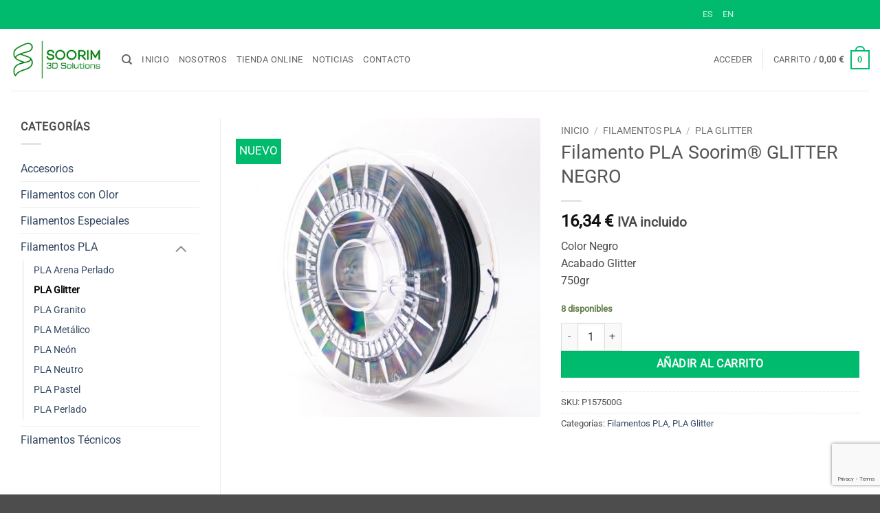

--- FILE ---
content_type: text/html; charset=utf-8
request_url: https://www.google.com/recaptcha/api2/anchor?ar=1&k=6Ldwv4gnAAAAAJaV0Xybz8XQDT3k9T2Lbl1mTuSs&co=aHR0cHM6Ly93d3cuc29vcmltLmVzOjQ0Mw..&hl=en&v=N67nZn4AqZkNcbeMu4prBgzg&size=invisible&anchor-ms=20000&execute-ms=30000&cb=auk9cl7u2z1s
body_size: 48698
content:
<!DOCTYPE HTML><html dir="ltr" lang="en"><head><meta http-equiv="Content-Type" content="text/html; charset=UTF-8">
<meta http-equiv="X-UA-Compatible" content="IE=edge">
<title>reCAPTCHA</title>
<style type="text/css">
/* cyrillic-ext */
@font-face {
  font-family: 'Roboto';
  font-style: normal;
  font-weight: 400;
  font-stretch: 100%;
  src: url(//fonts.gstatic.com/s/roboto/v48/KFO7CnqEu92Fr1ME7kSn66aGLdTylUAMa3GUBHMdazTgWw.woff2) format('woff2');
  unicode-range: U+0460-052F, U+1C80-1C8A, U+20B4, U+2DE0-2DFF, U+A640-A69F, U+FE2E-FE2F;
}
/* cyrillic */
@font-face {
  font-family: 'Roboto';
  font-style: normal;
  font-weight: 400;
  font-stretch: 100%;
  src: url(//fonts.gstatic.com/s/roboto/v48/KFO7CnqEu92Fr1ME7kSn66aGLdTylUAMa3iUBHMdazTgWw.woff2) format('woff2');
  unicode-range: U+0301, U+0400-045F, U+0490-0491, U+04B0-04B1, U+2116;
}
/* greek-ext */
@font-face {
  font-family: 'Roboto';
  font-style: normal;
  font-weight: 400;
  font-stretch: 100%;
  src: url(//fonts.gstatic.com/s/roboto/v48/KFO7CnqEu92Fr1ME7kSn66aGLdTylUAMa3CUBHMdazTgWw.woff2) format('woff2');
  unicode-range: U+1F00-1FFF;
}
/* greek */
@font-face {
  font-family: 'Roboto';
  font-style: normal;
  font-weight: 400;
  font-stretch: 100%;
  src: url(//fonts.gstatic.com/s/roboto/v48/KFO7CnqEu92Fr1ME7kSn66aGLdTylUAMa3-UBHMdazTgWw.woff2) format('woff2');
  unicode-range: U+0370-0377, U+037A-037F, U+0384-038A, U+038C, U+038E-03A1, U+03A3-03FF;
}
/* math */
@font-face {
  font-family: 'Roboto';
  font-style: normal;
  font-weight: 400;
  font-stretch: 100%;
  src: url(//fonts.gstatic.com/s/roboto/v48/KFO7CnqEu92Fr1ME7kSn66aGLdTylUAMawCUBHMdazTgWw.woff2) format('woff2');
  unicode-range: U+0302-0303, U+0305, U+0307-0308, U+0310, U+0312, U+0315, U+031A, U+0326-0327, U+032C, U+032F-0330, U+0332-0333, U+0338, U+033A, U+0346, U+034D, U+0391-03A1, U+03A3-03A9, U+03B1-03C9, U+03D1, U+03D5-03D6, U+03F0-03F1, U+03F4-03F5, U+2016-2017, U+2034-2038, U+203C, U+2040, U+2043, U+2047, U+2050, U+2057, U+205F, U+2070-2071, U+2074-208E, U+2090-209C, U+20D0-20DC, U+20E1, U+20E5-20EF, U+2100-2112, U+2114-2115, U+2117-2121, U+2123-214F, U+2190, U+2192, U+2194-21AE, U+21B0-21E5, U+21F1-21F2, U+21F4-2211, U+2213-2214, U+2216-22FF, U+2308-230B, U+2310, U+2319, U+231C-2321, U+2336-237A, U+237C, U+2395, U+239B-23B7, U+23D0, U+23DC-23E1, U+2474-2475, U+25AF, U+25B3, U+25B7, U+25BD, U+25C1, U+25CA, U+25CC, U+25FB, U+266D-266F, U+27C0-27FF, U+2900-2AFF, U+2B0E-2B11, U+2B30-2B4C, U+2BFE, U+3030, U+FF5B, U+FF5D, U+1D400-1D7FF, U+1EE00-1EEFF;
}
/* symbols */
@font-face {
  font-family: 'Roboto';
  font-style: normal;
  font-weight: 400;
  font-stretch: 100%;
  src: url(//fonts.gstatic.com/s/roboto/v48/KFO7CnqEu92Fr1ME7kSn66aGLdTylUAMaxKUBHMdazTgWw.woff2) format('woff2');
  unicode-range: U+0001-000C, U+000E-001F, U+007F-009F, U+20DD-20E0, U+20E2-20E4, U+2150-218F, U+2190, U+2192, U+2194-2199, U+21AF, U+21E6-21F0, U+21F3, U+2218-2219, U+2299, U+22C4-22C6, U+2300-243F, U+2440-244A, U+2460-24FF, U+25A0-27BF, U+2800-28FF, U+2921-2922, U+2981, U+29BF, U+29EB, U+2B00-2BFF, U+4DC0-4DFF, U+FFF9-FFFB, U+10140-1018E, U+10190-1019C, U+101A0, U+101D0-101FD, U+102E0-102FB, U+10E60-10E7E, U+1D2C0-1D2D3, U+1D2E0-1D37F, U+1F000-1F0FF, U+1F100-1F1AD, U+1F1E6-1F1FF, U+1F30D-1F30F, U+1F315, U+1F31C, U+1F31E, U+1F320-1F32C, U+1F336, U+1F378, U+1F37D, U+1F382, U+1F393-1F39F, U+1F3A7-1F3A8, U+1F3AC-1F3AF, U+1F3C2, U+1F3C4-1F3C6, U+1F3CA-1F3CE, U+1F3D4-1F3E0, U+1F3ED, U+1F3F1-1F3F3, U+1F3F5-1F3F7, U+1F408, U+1F415, U+1F41F, U+1F426, U+1F43F, U+1F441-1F442, U+1F444, U+1F446-1F449, U+1F44C-1F44E, U+1F453, U+1F46A, U+1F47D, U+1F4A3, U+1F4B0, U+1F4B3, U+1F4B9, U+1F4BB, U+1F4BF, U+1F4C8-1F4CB, U+1F4D6, U+1F4DA, U+1F4DF, U+1F4E3-1F4E6, U+1F4EA-1F4ED, U+1F4F7, U+1F4F9-1F4FB, U+1F4FD-1F4FE, U+1F503, U+1F507-1F50B, U+1F50D, U+1F512-1F513, U+1F53E-1F54A, U+1F54F-1F5FA, U+1F610, U+1F650-1F67F, U+1F687, U+1F68D, U+1F691, U+1F694, U+1F698, U+1F6AD, U+1F6B2, U+1F6B9-1F6BA, U+1F6BC, U+1F6C6-1F6CF, U+1F6D3-1F6D7, U+1F6E0-1F6EA, U+1F6F0-1F6F3, U+1F6F7-1F6FC, U+1F700-1F7FF, U+1F800-1F80B, U+1F810-1F847, U+1F850-1F859, U+1F860-1F887, U+1F890-1F8AD, U+1F8B0-1F8BB, U+1F8C0-1F8C1, U+1F900-1F90B, U+1F93B, U+1F946, U+1F984, U+1F996, U+1F9E9, U+1FA00-1FA6F, U+1FA70-1FA7C, U+1FA80-1FA89, U+1FA8F-1FAC6, U+1FACE-1FADC, U+1FADF-1FAE9, U+1FAF0-1FAF8, U+1FB00-1FBFF;
}
/* vietnamese */
@font-face {
  font-family: 'Roboto';
  font-style: normal;
  font-weight: 400;
  font-stretch: 100%;
  src: url(//fonts.gstatic.com/s/roboto/v48/KFO7CnqEu92Fr1ME7kSn66aGLdTylUAMa3OUBHMdazTgWw.woff2) format('woff2');
  unicode-range: U+0102-0103, U+0110-0111, U+0128-0129, U+0168-0169, U+01A0-01A1, U+01AF-01B0, U+0300-0301, U+0303-0304, U+0308-0309, U+0323, U+0329, U+1EA0-1EF9, U+20AB;
}
/* latin-ext */
@font-face {
  font-family: 'Roboto';
  font-style: normal;
  font-weight: 400;
  font-stretch: 100%;
  src: url(//fonts.gstatic.com/s/roboto/v48/KFO7CnqEu92Fr1ME7kSn66aGLdTylUAMa3KUBHMdazTgWw.woff2) format('woff2');
  unicode-range: U+0100-02BA, U+02BD-02C5, U+02C7-02CC, U+02CE-02D7, U+02DD-02FF, U+0304, U+0308, U+0329, U+1D00-1DBF, U+1E00-1E9F, U+1EF2-1EFF, U+2020, U+20A0-20AB, U+20AD-20C0, U+2113, U+2C60-2C7F, U+A720-A7FF;
}
/* latin */
@font-face {
  font-family: 'Roboto';
  font-style: normal;
  font-weight: 400;
  font-stretch: 100%;
  src: url(//fonts.gstatic.com/s/roboto/v48/KFO7CnqEu92Fr1ME7kSn66aGLdTylUAMa3yUBHMdazQ.woff2) format('woff2');
  unicode-range: U+0000-00FF, U+0131, U+0152-0153, U+02BB-02BC, U+02C6, U+02DA, U+02DC, U+0304, U+0308, U+0329, U+2000-206F, U+20AC, U+2122, U+2191, U+2193, U+2212, U+2215, U+FEFF, U+FFFD;
}
/* cyrillic-ext */
@font-face {
  font-family: 'Roboto';
  font-style: normal;
  font-weight: 500;
  font-stretch: 100%;
  src: url(//fonts.gstatic.com/s/roboto/v48/KFO7CnqEu92Fr1ME7kSn66aGLdTylUAMa3GUBHMdazTgWw.woff2) format('woff2');
  unicode-range: U+0460-052F, U+1C80-1C8A, U+20B4, U+2DE0-2DFF, U+A640-A69F, U+FE2E-FE2F;
}
/* cyrillic */
@font-face {
  font-family: 'Roboto';
  font-style: normal;
  font-weight: 500;
  font-stretch: 100%;
  src: url(//fonts.gstatic.com/s/roboto/v48/KFO7CnqEu92Fr1ME7kSn66aGLdTylUAMa3iUBHMdazTgWw.woff2) format('woff2');
  unicode-range: U+0301, U+0400-045F, U+0490-0491, U+04B0-04B1, U+2116;
}
/* greek-ext */
@font-face {
  font-family: 'Roboto';
  font-style: normal;
  font-weight: 500;
  font-stretch: 100%;
  src: url(//fonts.gstatic.com/s/roboto/v48/KFO7CnqEu92Fr1ME7kSn66aGLdTylUAMa3CUBHMdazTgWw.woff2) format('woff2');
  unicode-range: U+1F00-1FFF;
}
/* greek */
@font-face {
  font-family: 'Roboto';
  font-style: normal;
  font-weight: 500;
  font-stretch: 100%;
  src: url(//fonts.gstatic.com/s/roboto/v48/KFO7CnqEu92Fr1ME7kSn66aGLdTylUAMa3-UBHMdazTgWw.woff2) format('woff2');
  unicode-range: U+0370-0377, U+037A-037F, U+0384-038A, U+038C, U+038E-03A1, U+03A3-03FF;
}
/* math */
@font-face {
  font-family: 'Roboto';
  font-style: normal;
  font-weight: 500;
  font-stretch: 100%;
  src: url(//fonts.gstatic.com/s/roboto/v48/KFO7CnqEu92Fr1ME7kSn66aGLdTylUAMawCUBHMdazTgWw.woff2) format('woff2');
  unicode-range: U+0302-0303, U+0305, U+0307-0308, U+0310, U+0312, U+0315, U+031A, U+0326-0327, U+032C, U+032F-0330, U+0332-0333, U+0338, U+033A, U+0346, U+034D, U+0391-03A1, U+03A3-03A9, U+03B1-03C9, U+03D1, U+03D5-03D6, U+03F0-03F1, U+03F4-03F5, U+2016-2017, U+2034-2038, U+203C, U+2040, U+2043, U+2047, U+2050, U+2057, U+205F, U+2070-2071, U+2074-208E, U+2090-209C, U+20D0-20DC, U+20E1, U+20E5-20EF, U+2100-2112, U+2114-2115, U+2117-2121, U+2123-214F, U+2190, U+2192, U+2194-21AE, U+21B0-21E5, U+21F1-21F2, U+21F4-2211, U+2213-2214, U+2216-22FF, U+2308-230B, U+2310, U+2319, U+231C-2321, U+2336-237A, U+237C, U+2395, U+239B-23B7, U+23D0, U+23DC-23E1, U+2474-2475, U+25AF, U+25B3, U+25B7, U+25BD, U+25C1, U+25CA, U+25CC, U+25FB, U+266D-266F, U+27C0-27FF, U+2900-2AFF, U+2B0E-2B11, U+2B30-2B4C, U+2BFE, U+3030, U+FF5B, U+FF5D, U+1D400-1D7FF, U+1EE00-1EEFF;
}
/* symbols */
@font-face {
  font-family: 'Roboto';
  font-style: normal;
  font-weight: 500;
  font-stretch: 100%;
  src: url(//fonts.gstatic.com/s/roboto/v48/KFO7CnqEu92Fr1ME7kSn66aGLdTylUAMaxKUBHMdazTgWw.woff2) format('woff2');
  unicode-range: U+0001-000C, U+000E-001F, U+007F-009F, U+20DD-20E0, U+20E2-20E4, U+2150-218F, U+2190, U+2192, U+2194-2199, U+21AF, U+21E6-21F0, U+21F3, U+2218-2219, U+2299, U+22C4-22C6, U+2300-243F, U+2440-244A, U+2460-24FF, U+25A0-27BF, U+2800-28FF, U+2921-2922, U+2981, U+29BF, U+29EB, U+2B00-2BFF, U+4DC0-4DFF, U+FFF9-FFFB, U+10140-1018E, U+10190-1019C, U+101A0, U+101D0-101FD, U+102E0-102FB, U+10E60-10E7E, U+1D2C0-1D2D3, U+1D2E0-1D37F, U+1F000-1F0FF, U+1F100-1F1AD, U+1F1E6-1F1FF, U+1F30D-1F30F, U+1F315, U+1F31C, U+1F31E, U+1F320-1F32C, U+1F336, U+1F378, U+1F37D, U+1F382, U+1F393-1F39F, U+1F3A7-1F3A8, U+1F3AC-1F3AF, U+1F3C2, U+1F3C4-1F3C6, U+1F3CA-1F3CE, U+1F3D4-1F3E0, U+1F3ED, U+1F3F1-1F3F3, U+1F3F5-1F3F7, U+1F408, U+1F415, U+1F41F, U+1F426, U+1F43F, U+1F441-1F442, U+1F444, U+1F446-1F449, U+1F44C-1F44E, U+1F453, U+1F46A, U+1F47D, U+1F4A3, U+1F4B0, U+1F4B3, U+1F4B9, U+1F4BB, U+1F4BF, U+1F4C8-1F4CB, U+1F4D6, U+1F4DA, U+1F4DF, U+1F4E3-1F4E6, U+1F4EA-1F4ED, U+1F4F7, U+1F4F9-1F4FB, U+1F4FD-1F4FE, U+1F503, U+1F507-1F50B, U+1F50D, U+1F512-1F513, U+1F53E-1F54A, U+1F54F-1F5FA, U+1F610, U+1F650-1F67F, U+1F687, U+1F68D, U+1F691, U+1F694, U+1F698, U+1F6AD, U+1F6B2, U+1F6B9-1F6BA, U+1F6BC, U+1F6C6-1F6CF, U+1F6D3-1F6D7, U+1F6E0-1F6EA, U+1F6F0-1F6F3, U+1F6F7-1F6FC, U+1F700-1F7FF, U+1F800-1F80B, U+1F810-1F847, U+1F850-1F859, U+1F860-1F887, U+1F890-1F8AD, U+1F8B0-1F8BB, U+1F8C0-1F8C1, U+1F900-1F90B, U+1F93B, U+1F946, U+1F984, U+1F996, U+1F9E9, U+1FA00-1FA6F, U+1FA70-1FA7C, U+1FA80-1FA89, U+1FA8F-1FAC6, U+1FACE-1FADC, U+1FADF-1FAE9, U+1FAF0-1FAF8, U+1FB00-1FBFF;
}
/* vietnamese */
@font-face {
  font-family: 'Roboto';
  font-style: normal;
  font-weight: 500;
  font-stretch: 100%;
  src: url(//fonts.gstatic.com/s/roboto/v48/KFO7CnqEu92Fr1ME7kSn66aGLdTylUAMa3OUBHMdazTgWw.woff2) format('woff2');
  unicode-range: U+0102-0103, U+0110-0111, U+0128-0129, U+0168-0169, U+01A0-01A1, U+01AF-01B0, U+0300-0301, U+0303-0304, U+0308-0309, U+0323, U+0329, U+1EA0-1EF9, U+20AB;
}
/* latin-ext */
@font-face {
  font-family: 'Roboto';
  font-style: normal;
  font-weight: 500;
  font-stretch: 100%;
  src: url(//fonts.gstatic.com/s/roboto/v48/KFO7CnqEu92Fr1ME7kSn66aGLdTylUAMa3KUBHMdazTgWw.woff2) format('woff2');
  unicode-range: U+0100-02BA, U+02BD-02C5, U+02C7-02CC, U+02CE-02D7, U+02DD-02FF, U+0304, U+0308, U+0329, U+1D00-1DBF, U+1E00-1E9F, U+1EF2-1EFF, U+2020, U+20A0-20AB, U+20AD-20C0, U+2113, U+2C60-2C7F, U+A720-A7FF;
}
/* latin */
@font-face {
  font-family: 'Roboto';
  font-style: normal;
  font-weight: 500;
  font-stretch: 100%;
  src: url(//fonts.gstatic.com/s/roboto/v48/KFO7CnqEu92Fr1ME7kSn66aGLdTylUAMa3yUBHMdazQ.woff2) format('woff2');
  unicode-range: U+0000-00FF, U+0131, U+0152-0153, U+02BB-02BC, U+02C6, U+02DA, U+02DC, U+0304, U+0308, U+0329, U+2000-206F, U+20AC, U+2122, U+2191, U+2193, U+2212, U+2215, U+FEFF, U+FFFD;
}
/* cyrillic-ext */
@font-face {
  font-family: 'Roboto';
  font-style: normal;
  font-weight: 900;
  font-stretch: 100%;
  src: url(//fonts.gstatic.com/s/roboto/v48/KFO7CnqEu92Fr1ME7kSn66aGLdTylUAMa3GUBHMdazTgWw.woff2) format('woff2');
  unicode-range: U+0460-052F, U+1C80-1C8A, U+20B4, U+2DE0-2DFF, U+A640-A69F, U+FE2E-FE2F;
}
/* cyrillic */
@font-face {
  font-family: 'Roboto';
  font-style: normal;
  font-weight: 900;
  font-stretch: 100%;
  src: url(//fonts.gstatic.com/s/roboto/v48/KFO7CnqEu92Fr1ME7kSn66aGLdTylUAMa3iUBHMdazTgWw.woff2) format('woff2');
  unicode-range: U+0301, U+0400-045F, U+0490-0491, U+04B0-04B1, U+2116;
}
/* greek-ext */
@font-face {
  font-family: 'Roboto';
  font-style: normal;
  font-weight: 900;
  font-stretch: 100%;
  src: url(//fonts.gstatic.com/s/roboto/v48/KFO7CnqEu92Fr1ME7kSn66aGLdTylUAMa3CUBHMdazTgWw.woff2) format('woff2');
  unicode-range: U+1F00-1FFF;
}
/* greek */
@font-face {
  font-family: 'Roboto';
  font-style: normal;
  font-weight: 900;
  font-stretch: 100%;
  src: url(//fonts.gstatic.com/s/roboto/v48/KFO7CnqEu92Fr1ME7kSn66aGLdTylUAMa3-UBHMdazTgWw.woff2) format('woff2');
  unicode-range: U+0370-0377, U+037A-037F, U+0384-038A, U+038C, U+038E-03A1, U+03A3-03FF;
}
/* math */
@font-face {
  font-family: 'Roboto';
  font-style: normal;
  font-weight: 900;
  font-stretch: 100%;
  src: url(//fonts.gstatic.com/s/roboto/v48/KFO7CnqEu92Fr1ME7kSn66aGLdTylUAMawCUBHMdazTgWw.woff2) format('woff2');
  unicode-range: U+0302-0303, U+0305, U+0307-0308, U+0310, U+0312, U+0315, U+031A, U+0326-0327, U+032C, U+032F-0330, U+0332-0333, U+0338, U+033A, U+0346, U+034D, U+0391-03A1, U+03A3-03A9, U+03B1-03C9, U+03D1, U+03D5-03D6, U+03F0-03F1, U+03F4-03F5, U+2016-2017, U+2034-2038, U+203C, U+2040, U+2043, U+2047, U+2050, U+2057, U+205F, U+2070-2071, U+2074-208E, U+2090-209C, U+20D0-20DC, U+20E1, U+20E5-20EF, U+2100-2112, U+2114-2115, U+2117-2121, U+2123-214F, U+2190, U+2192, U+2194-21AE, U+21B0-21E5, U+21F1-21F2, U+21F4-2211, U+2213-2214, U+2216-22FF, U+2308-230B, U+2310, U+2319, U+231C-2321, U+2336-237A, U+237C, U+2395, U+239B-23B7, U+23D0, U+23DC-23E1, U+2474-2475, U+25AF, U+25B3, U+25B7, U+25BD, U+25C1, U+25CA, U+25CC, U+25FB, U+266D-266F, U+27C0-27FF, U+2900-2AFF, U+2B0E-2B11, U+2B30-2B4C, U+2BFE, U+3030, U+FF5B, U+FF5D, U+1D400-1D7FF, U+1EE00-1EEFF;
}
/* symbols */
@font-face {
  font-family: 'Roboto';
  font-style: normal;
  font-weight: 900;
  font-stretch: 100%;
  src: url(//fonts.gstatic.com/s/roboto/v48/KFO7CnqEu92Fr1ME7kSn66aGLdTylUAMaxKUBHMdazTgWw.woff2) format('woff2');
  unicode-range: U+0001-000C, U+000E-001F, U+007F-009F, U+20DD-20E0, U+20E2-20E4, U+2150-218F, U+2190, U+2192, U+2194-2199, U+21AF, U+21E6-21F0, U+21F3, U+2218-2219, U+2299, U+22C4-22C6, U+2300-243F, U+2440-244A, U+2460-24FF, U+25A0-27BF, U+2800-28FF, U+2921-2922, U+2981, U+29BF, U+29EB, U+2B00-2BFF, U+4DC0-4DFF, U+FFF9-FFFB, U+10140-1018E, U+10190-1019C, U+101A0, U+101D0-101FD, U+102E0-102FB, U+10E60-10E7E, U+1D2C0-1D2D3, U+1D2E0-1D37F, U+1F000-1F0FF, U+1F100-1F1AD, U+1F1E6-1F1FF, U+1F30D-1F30F, U+1F315, U+1F31C, U+1F31E, U+1F320-1F32C, U+1F336, U+1F378, U+1F37D, U+1F382, U+1F393-1F39F, U+1F3A7-1F3A8, U+1F3AC-1F3AF, U+1F3C2, U+1F3C4-1F3C6, U+1F3CA-1F3CE, U+1F3D4-1F3E0, U+1F3ED, U+1F3F1-1F3F3, U+1F3F5-1F3F7, U+1F408, U+1F415, U+1F41F, U+1F426, U+1F43F, U+1F441-1F442, U+1F444, U+1F446-1F449, U+1F44C-1F44E, U+1F453, U+1F46A, U+1F47D, U+1F4A3, U+1F4B0, U+1F4B3, U+1F4B9, U+1F4BB, U+1F4BF, U+1F4C8-1F4CB, U+1F4D6, U+1F4DA, U+1F4DF, U+1F4E3-1F4E6, U+1F4EA-1F4ED, U+1F4F7, U+1F4F9-1F4FB, U+1F4FD-1F4FE, U+1F503, U+1F507-1F50B, U+1F50D, U+1F512-1F513, U+1F53E-1F54A, U+1F54F-1F5FA, U+1F610, U+1F650-1F67F, U+1F687, U+1F68D, U+1F691, U+1F694, U+1F698, U+1F6AD, U+1F6B2, U+1F6B9-1F6BA, U+1F6BC, U+1F6C6-1F6CF, U+1F6D3-1F6D7, U+1F6E0-1F6EA, U+1F6F0-1F6F3, U+1F6F7-1F6FC, U+1F700-1F7FF, U+1F800-1F80B, U+1F810-1F847, U+1F850-1F859, U+1F860-1F887, U+1F890-1F8AD, U+1F8B0-1F8BB, U+1F8C0-1F8C1, U+1F900-1F90B, U+1F93B, U+1F946, U+1F984, U+1F996, U+1F9E9, U+1FA00-1FA6F, U+1FA70-1FA7C, U+1FA80-1FA89, U+1FA8F-1FAC6, U+1FACE-1FADC, U+1FADF-1FAE9, U+1FAF0-1FAF8, U+1FB00-1FBFF;
}
/* vietnamese */
@font-face {
  font-family: 'Roboto';
  font-style: normal;
  font-weight: 900;
  font-stretch: 100%;
  src: url(//fonts.gstatic.com/s/roboto/v48/KFO7CnqEu92Fr1ME7kSn66aGLdTylUAMa3OUBHMdazTgWw.woff2) format('woff2');
  unicode-range: U+0102-0103, U+0110-0111, U+0128-0129, U+0168-0169, U+01A0-01A1, U+01AF-01B0, U+0300-0301, U+0303-0304, U+0308-0309, U+0323, U+0329, U+1EA0-1EF9, U+20AB;
}
/* latin-ext */
@font-face {
  font-family: 'Roboto';
  font-style: normal;
  font-weight: 900;
  font-stretch: 100%;
  src: url(//fonts.gstatic.com/s/roboto/v48/KFO7CnqEu92Fr1ME7kSn66aGLdTylUAMa3KUBHMdazTgWw.woff2) format('woff2');
  unicode-range: U+0100-02BA, U+02BD-02C5, U+02C7-02CC, U+02CE-02D7, U+02DD-02FF, U+0304, U+0308, U+0329, U+1D00-1DBF, U+1E00-1E9F, U+1EF2-1EFF, U+2020, U+20A0-20AB, U+20AD-20C0, U+2113, U+2C60-2C7F, U+A720-A7FF;
}
/* latin */
@font-face {
  font-family: 'Roboto';
  font-style: normal;
  font-weight: 900;
  font-stretch: 100%;
  src: url(//fonts.gstatic.com/s/roboto/v48/KFO7CnqEu92Fr1ME7kSn66aGLdTylUAMa3yUBHMdazQ.woff2) format('woff2');
  unicode-range: U+0000-00FF, U+0131, U+0152-0153, U+02BB-02BC, U+02C6, U+02DA, U+02DC, U+0304, U+0308, U+0329, U+2000-206F, U+20AC, U+2122, U+2191, U+2193, U+2212, U+2215, U+FEFF, U+FFFD;
}

</style>
<link rel="stylesheet" type="text/css" href="https://www.gstatic.com/recaptcha/releases/N67nZn4AqZkNcbeMu4prBgzg/styles__ltr.css">
<script nonce="kwpvPxXvHmVoR7JLnHpd_Q" type="text/javascript">window['__recaptcha_api'] = 'https://www.google.com/recaptcha/api2/';</script>
<script type="text/javascript" src="https://www.gstatic.com/recaptcha/releases/N67nZn4AqZkNcbeMu4prBgzg/recaptcha__en.js" nonce="kwpvPxXvHmVoR7JLnHpd_Q">
      
    </script></head>
<body><div id="rc-anchor-alert" class="rc-anchor-alert"></div>
<input type="hidden" id="recaptcha-token" value="[base64]">
<script type="text/javascript" nonce="kwpvPxXvHmVoR7JLnHpd_Q">
      recaptcha.anchor.Main.init("[\x22ainput\x22,[\x22bgdata\x22,\x22\x22,\[base64]/[base64]/[base64]/ZyhXLGgpOnEoW04sMjEsbF0sVywwKSxoKSxmYWxzZSxmYWxzZSl9Y2F0Y2goayl7RygzNTgsVyk/[base64]/[base64]/[base64]/[base64]/[base64]/[base64]/[base64]/bmV3IEJbT10oRFswXSk6dz09Mj9uZXcgQltPXShEWzBdLERbMV0pOnc9PTM/bmV3IEJbT10oRFswXSxEWzFdLERbMl0pOnc9PTQ/[base64]/[base64]/[base64]/[base64]/[base64]\\u003d\x22,\[base64]\x22,\x22w7fDumlrCTxKB8Onw4t8MMOTWwMpE047XMKLVcOjwqEsw4c4woNqU8OiOMKrKcOyW2TCnDNJw4Jsw4vCvMKocwpHecKbwrA4GFvDtn7CrAzDqzBmPDDCvAcLS8KyEMKHXVvCpsKpwpHCkk/[base64]/w6Afw4DDmcOvw57CtVDCg8ODw7Q0OA7DlMOYdxh4AcKhw4Ulw7cjBxROwrUtwqJGbjDDmwMgBsKNG8OIQ8KZwo8kw74SwpvDuGZoQE7Dm0cfw4pjEyhbIMKfw6bDigMJanTCp1/CsMO6B8O2w7DDocOqUjAhFz9aUQXDlGXCgnHDmwklw4FEw4Z5wrFDXgwZP8K/WDBkw6RzAjDChcKjG3bCosOoYsKrZMOowqjCp8Kyw6sQw5dDwrwka8OiUsKrw73DoMOpwrwnCcKsw7JQwrXCvMOUIcOmwp52wqseQWNyCh8zwp3CpcKSU8K5w5YGw5TDnMKOKcONw4rCnRvCszfDtx8QwpEmGMOpwrPDs8K+w7/DqBLDijY/E8KTVwVKw7XDrcKvbMOnw5Zpw7JTwrXDiXbDr8OPH8Ocb3JQwqZ9w4UXR0gmwqxxw5rCnAc6w5tIYsOCwr/Dt8Okwp5mXcO+QTFfwp8lUcOqw5PDhyfDnH0tCAdZwrQowqXDucKrw6jDk8KNw7TDrcKnZMOlwpnDlEIQAsK4UcKxwppiw5bDrMOqbFjDpcOKNhXCusOqfMOwBRh1w73Cgj3DqknDk8KZw5/[base64]/DtsORTMO0BlLDmxPDv8KqeMKePsO0w5zDjGsqwp3DisOpOicWw7XDkCnCoUh/[base64]/EcOaw5LCuHLCsS/[base64]/CihnCoWt8wot8wrvDkHx9woXCpSjCvFHCj8KgbiDDk37DpTMGbETCpMKGF24Ow6/CoVLDojvCpktpw7XCi8O/[base64]/CgsO0wpkEw73DksOLAcKBw6PCpMOCWRY4w6bCi2zChBfColTDvzHCn3LCpVAnWjMWwrIawofDo0k5wq/[base64]/[base64]/DnBsddcKfw5PDhcKSMEfDu0LDgsK6M8ObXmbDuMOAbMKaw4PDhUd4wp7Cv8KZOMKkS8KUwpDCojEMTT/[base64]/DhUbDmcKVMmvDqG/CiA/CqEBRwr9rw5JxwpzDpWApwpzCp2tXw7rDuw7CvmTCmxvDscOGw4IuwrnDlcKJCwrCun/[base64]/[base64]/[base64]/[base64]/[base64]/wqdHw6Z4aHvCkMORw4ccGgrCpgZnwoDDj8KkDsOWwqh6C8KQw4vDiMOTw7nDkxDClsKcw6BxcBLChsKzTsKfCcKAaQ5FFBBNDjDCp8OCwrfCiBbDu8OxwrJLQ8OvwrdgE8KTesObMMOhAlTDuCnDtMKTSWbDiMKcQ1FmacO/LihVFsOTEy/CvcKsw40sworCk8KvwqdvwoIAwqfDtSXDgmXCqsKnLcKiFhrDlsKTB3XCucKwLsOIw5k+w6B/fG4Bw7whNxvCicKjw5XDoQNmwqxdMcKRPcOJBMKZwp8MKmNzw6HCkcK6A8K7w5/[base64]/Du8OZw5x6CMOiw6hoak8FWsO4NRrCo8K3wqNDw6J2w6TCu8OnDsKIREvDh8OAw6sRNMOCBHkEMsOOZlYAFHFtTsOBdlzClj/[base64]/CrnYVdcKuw6XDrcKSPRDDpEhdw5/DmcO6wrUGMnPDvsKTRMKAOsOzwqN4QC3CucKwXj/DjsKwI38FVsO5w7nCt0jCk8Kjw4nDhyHCjgtdw5/DhMKlXcKSw6PCpMKnwqnCgkTDiC86YcKBJFnCoz3DtTIHFcOGCz8awqpVFSoJIsOYworCiMK5f8KpwovDrlsDwqwPwp3CiwvDncKZwp4owqfCvBbDgznDmF4tZcOjI0LCqT/Dn3XCm8Kww7wjw4DCscONKAnCtjoGw55pScKHMW7DoXcEbmjDs8KEUk9Swolww5E5wotUwosuZsKSEsOew64xwoooKcKsbcOjwps+w5PDnlJ7wqxSwrfDmcKWw7LCsklmw6jCjcOwO8OYw4/CvcOWw7QUGzcUHsO0EcK8BhUlwrI0NcObwpTDtyAUBjLCl8K9wqVGNcK6WWvDqsKXMGt1wq5tw7/Dj03CqHpOExLCv8KgKcKcw4otQjFVGy4jXcKqw4MFNMOGbsKcfxcZw7vDs8Kgw7UeGl7DrSLCpcOwa2JBesOtNTHDnCbCtW8pEgwRw7HCucO6wpDCnWLDocOSwo8mfsKew6PCi3bCmcKpa8KLw68/H8KBwpPDrkzCvD7DjsKtw7TCr0XDrcKub8ONw4XCr1cWNsK1w4phTcOOdGxkB8Kcw6UxwqBqw7PDkF0qwqXDgFBvdn05DsKBB2wwN1TCrQNuDBdCN3QITiHDswrDnTfDnhjCqsK2FCLDqCjCsHhNw77CggEIwrhsw4rDjFrCsHNbDBDChFQvw5fDgj/DosKFfmDDlTcbwqZ3ak/CvMK0w5hrw7fCmlQWPA06wocTdcKOGVPCisK1w6U7XMOGEcKBw55dw6lOwqtow5DCqsK7YyjCozHCncOuScKdw74XwrnCucOzw47DsQ/CtnfDggQQOcOmwpc7w5BOwokBXMO9fcK7wonDscOeAUzCm2fDvcOfw4zCkHDClMK8wqd7wqVYwqE7w5hFc8OdbXLCiMO3fBJ8AsKAw4VBSnY4w54OwqzCtVxBecO9wrM/wp1QJMOTH8Krwr7DgcKwYkzDpH/DhEPChsO9dsK7w4IWDAXDtEXCn8OUwpvCo8K2w6jCr1XCpcONwoDDhcOowqnCtsOVQcKHY34EOCLCssOOw4XDvS9+cTpnNcOZCTE9wpfDuTLDicOcwpzDmsOKw73Doy7ClwEOwqTCthnDil4fw4HCusK/UsKJw7LDlsOyw4E+wodYw5PCj2EOw4lFw5Vzf8KUwqDDgcOlKsK9wrrCvkrCpsKFw47Dm8KBSiTDsMObw70ywoNjw68Mw7Amw5XCtHnCmsKCw4LDp8KFw67DtMOAw6dPwoPDkAXDuFcfwo/[base64]/J8KVw6VjwqFkZXXCl8OaekIjwqgPTxTDiMOMw6hDIsKYwrPDrTMbwpxiw6/CrWjDsX14wpjDhx8CC0hwJkJFd8K2woVTwqwwW8O0woIKwqsXeh/CvsKKw4Vhw7pUDsKuw5jDtCEpwpfCqWDChA1bI0sbw7kRSsKNAcK+w5Uvw5oEEMOuw57CgmbCjjPClsOrw6LCksO6fV/DjXHCjD5iw7AAw6x/KhI2wq/Do8KmLXBzZMOew6p1BVAdwp4RMRXCtxx9VMOEw40Bw6tfAcOAVsKzFD8qw5jCuyRLF00VRcOjw6s3dsKXw4rCln0lw6XCrsOyw4hrw6xGworCh8K6w4rDjcO0TV/CpsKNw5BJw6RAwol+wqEHXMKZdsOMwpImw40QEgXCnH3CmMKwS8K6T04FwpE8RsKpai3CnDw1asOvCsKrdcKrPMOTwpnDucKYwrTChsKAf8OKc8OzwpDCsgETwp7DpRvDkcK7Q2fCinYvFsO6B8OOwq/CvHYVZsKpdsO+wpJiF8O2Si9wRgDChVsPwqLCssO9w5lYwq8OClVgHwzCvU7DtsK9w6omRTdGwrXDpjbDll5YS1IuW8OKwrlkJSpyCsOgw6jDkcOYScKVwqVCAwElPMOzwr8BRcK8w5DDrMOhAcOJBHVjwqTDrlvDi8ODACXCq8OhdFEhwrXDj1jDi3/DgUUUwqVBwognw5VFwrnDuTfCmizCklNfw7ljw78gw4nCncKMwq7CmsKjBV/[base64]/[base64]/DoTzDlBHDnsKCN8OxDWjDmhx+dMKHw6bDmsODwpHCgytEDyzDhULCucOIw5DDiCXCgxvCpMKBXiTDhHPDl0LDvSHDiUzDjMKVwq1cRsK/YH/CklJuDhfCh8KZw5Mqw7IwW8OawqRUwr7CgcO9w6IuwrzDisKtw6LCnDfDgAkKwovDkyHCnQIaV3xDc1Ynw5d6B8OYw69tw65LwoTDrxfDhVpmICdHw7/CkcOfCyU7wrzDkcOww4rCj8OBfDnCj8KVFVbDvy/CgV7DvMOqwqjCqQNsw61gCUMLAMKjKzbDi0ICAjfChsK+wpPDicK7fDrCjsOCw4o0LMK6w7vDusOiw7jCqMKxb8OnwpZRw50YwrXCiMKjwp/DqMKIwrTDnMKtwpXDjl1HUgTCpcOmG8OxDlY0wopwwqPDh8KOw6jDp2/ChcKnwqPChCcIEBA/Fk3DolbDhMOuw5BAw5QyEsKPwqnCqcOHwoEIw6tZwpA4wrQnwqlAUcKjH8KHF8OOVcOGw5koIcKSc8OOw6fDoTTClsKTK1TCrsKqw7N0wp1GfVRLXwvDvn1rwqHCmMOIXX8Cwo7CuAPDoT01UMOPRQVbeCM5NcKaJlBoPcKGKMO7BB/DpMOpNiLDpsKxwq4OSG3Cv8O/wpTDkxPCtHvDnEwNw6HDvcKHccO0Z8OyImHCrsO8PcOrwq/DgEnChWoew6HCqcKwwpXDhnTDmzzDicOtS8KcBmxJN8KNw67DvsKdwppow7/DoMO+YcO2w75owoo1fzjClMKOw5U8WXdswocBPBjCuxPCrwbClDR5w7sTYMKZwqPDpDcWwq9xBHXDrjjCgsKmN0txw5AqTcKzwqUeXMObw6xPF0/CnUrDvlpXw6/DtcKrw6kSwoRDKTrCq8OWw5zDshETwrPCkCPDlMOxIGYAw6B2L8OGwrVyFsOXbsKqQcKSwrTCuMKkwoBQP8KVw5cmBwfCsDkMPG3DtAZMR8KOMcOrJAUqw5V/wqHDscObWcOVw53Dj8OGesOQdcOuesOlwrDDsEzDmB9Hbhc4wpnCq8K/[base64]/FcKlC10yQDRkDCLDhkQhwoZrw43DvFNXW8KNw5fDl8OTOcOrw4hDJ38Qc8OPwp3CgFDDmBPChMOkRV1OwoI9woZte8KcazDClMO+w6PCkTfCn290w6/DsnTDiDjCsSVKwr/[base64]/CgsONU0oJE8K0CCrCm2YkwphyTk5OUMOLcmXDo1nCicOOKsOxQwTCpEQpdcKQJsKOw5zCnHNHW8OOwrfChcKqwqTDkBZ/w54kKsOKw74jGEHDnzBKFU4ew4IkwqYwS8OwLhJ2b8KEc3HDqXRkeMKcw5N7w7jDtcOhWMKTwqrDvMKMwqhqIW/Do8KFwojCjzzCukhew5AOw4NUwqfDlnzCtsK8FcOrw6wYD8KWa8KgwotpG8OZwrJow7HDnMO7w5fCsSvDvndua8Oiw5g7PjPCicKXF8OvAsKaCDk1FQzCrcOgWWEdWMO5FcO9w5h6bmfDpFk7MhZKwpZTw441dsKDX8O1wqvDiR/Ctkspf3rDu2HDh8K4GsKrPx0aw4EoTj/Ck2BEwp4+w4vDgsKaER3CkGHDh8K5SMKyKMOCwrMrVMOSY8OycUnDoXR5N8O3w4zCsXNHwpbDtsO6WsOrDcK8JSwAwohjw65/w6NVPAsrVEjCmjLCjcK3LgMUw7rCicOCwpbDgh54w4YbwpnDjinCjDdRw5/CssOwA8OmO8Ktw7tqCMKUwpATwr7Ct8K7bBRGfcOfBsKHw6DDvlQDw5MzwpTCsULDg1dwT8KZw7oZwqMiGn7DlMOaSgDDkGdUQMKtCGLDqF7Cn3rDvylLPsKeBsK4w7TDtMKUw57DvcKiaMKkw6HCjG/[base64]/Dk8OtwroRKjkXwqHDpG5efMKDw6I4e8KseWnCsQfCiGjDhFQXCgPCv8OmwqNVHMOyDWzCvsK9CS5KwrvDkMK9woLDgkrDvnJsw6EpSMK8J8OuQjkUwqHClAPDn8KEM2HDqU1OwqvDu8Krwr8oJ8KmWUDClsKca0XCnE9ScsOOJcKXwozDvsKRQsK/LcOXL1ltwrDCusK1wpjDkcKuHCXDhsOew6p8O8K3w4DDsMKKw7h3FU/CpsKREEoVBg3DgMOjw4HCiMKUbmA2esOlN8OIw4w/wo9CZVXDgMKwwr0qwpbDiG/[base64]/J8OZwptgOR0kw47ClsOpGjPCnMO7w7fCmVbDu8OnHV0Uwr9iw4EeKMOowoxYVnHCpB9iw5UiRsOCV1/CkQTCsBDCoVloAsKdcsKjdMOzAsO4c8OYw6svIW1QFRvCosOsRAvDpsK2w7XDlT/CusO6w4ZQSl7DrEPCnXNewo9gVMK2XMKwwplGUGo1FsOLwqdSCcKcTETDpgnDphUmNC0cb8K7wrtcWsKqwrdjwoNxwr/ChkNtwpx/VwHCi8ONUMOQU1vCu0x7FnDCqDDCvMOCDMOfKRRXbn3CpcK4woXDswzChyE2wqXCu37CkcKTw7DCq8OLFsOBwpvDs8KqVRUNPsK9w6/Cp0Jzw4bDlELDrcKkF17DpXBCV3kWwp/CtFfDksKiwp/DjDwowqQPw65aw60XSUfDgynDgMKNw4HDqMKPYcKlXlU8YTjDocKcHg3DugsOwoTDsklCw4kSElpmWCxSwrrChsKFIQwDwpXCp1V/[base64]/DsSppwo7CoMOOGsKcUMOHPg/CqsOwZsKHWxElw4s3wrLCicOVD8OOfMOpw5DCvD/CjXVZwqXDnBnDpn13wpTCvxYuw5N8ZUkxw5IAw6NxIE/DiBfCusO+w5HCu2vDqMKdO8O0X2luCsOUOcO1wpDDkFbCq8O5OcKuAhzCnMKKwoDDr8KVCxPCkcK6QcKTwqFJwp7Dt8OawoPChMOIUS/CnVjCl8O0w7UbwoTCq8O2FRowJF1iwrbCpUJgKHDChVtKwrTDocKjw6xDC8OKwp1Dwpddwrg4SjbCrsKfwr5vR8Kuwow2HMKTwr1mwqfCvCNmM8K5wqfCksOxw7JzwpnDmjLDsFEBDx0ZX1TDpsK/wpFYXFxGw4nDkcKHw6TCkWXCnsKhWW48wpbDk2E0HMKhwrLDosOedsO5HMObwr/DulJXRFzDoyPDh8OwwpDDll3CosOvITDCssKZwoF7ZCrCimXDs17DihLCqXJ3w6PDqzlDUDZGe8K9W0cUdyDCuMK0bUAIeMOxHsOGwo8iw6gSdMKZQSwHwpPChcOyAS7Du8OJcsK4w60Owo4UIC5VwqrDqxHDoD1Ew7V7w4YBNMO9wrdqajXCvMK5fxYQw5bDtMKtw7/DpcOCworDqn/[base64]/GxMLLsKSBsK9HGbCrMKMLsOAw4nDpMOHKE1Uwq5uNA4qw7hdw4TCisOCw4XCkTHDo8K3w4t3TsOSb3TCgsONQ2p+wqTCrV/[base64]/[base64]/Cj3HCnwDDnMK/w7VBacKDZcKEwrRDYi/[base64]/w47DlQcbw5tPw6XCpwZ7KMOQwpzCnMKRwrvDp8Kjw7VRL8Kxw4E1wqHDhzJUcm8EU8KmwrnDqMOOwoXCpsOpF1AHYXV/[base64]/cSHCocOLw4J4wrLCqUk/[base64]/SX5tw5puwql3wpzDmsKKw4PClznCviJWVsKiw6ggJDrCusOqwpRiLypbwpIlXsKBdiLCmwUWw5/DmgHCmUUjd2ceRSTCtTBwwpjCrcOsfBdYNcODwoFkfsKQw5LDu3YgPGkUc8O3TMKrw4rDmsONwo5Rw4bDkiDCvcKlwqMiw5Atw4kCRGXDul4qw7TCnW/DnMOXTsK7woYywqzCpMKCbcO9YsKhw5xDe0rCuj1wJ8K8CcOyNsKcwpwQAGzCm8OZbcK9w6/DucOEwqcuJAh9w4zCmsKdfMOKwoU0bFfDvhnCm8OddsOYPUsaw4/[base64]/CtTfDqsO/acKJLD3DpMOvODfCiMOxecOKMF3DtFDDnj/[base64]/DmTBtK8KPTExeOyrCscO3woEUw6/CpMKlDG3CizBAIMOaw4sDw7wXwqc5wq/CpMOBMgjDqMKlw6nCu1XCj8KPf8OEwopxw4DDhn3ClMKFCsKCHXAdHsKHw5bDuW1LXcKSNcOXwoA+ScKpLFIFPcO9CsOVwpLDmj1HbnYkw5/[base64]/DgcOkw47CqcKNL8K3wrvCucKfw59rw4xnBQ8xw619ZXQdXSfDu1/[base64]/[base64]/[base64]/J8OBwpNiFMOZeD/[base64]/ME/Dq8OHw7ASRTEcBlPClcOrw7TDow9Sw75cw6gRPQHCj8Oyw5nCp8KfwqdyHcOew7XDilPDucOwATgGw4fDvWQdRMOow6QlwqdgdsKLfFlNQ0s6w6ViwoHDvxkLw43Cj8KYAHvDpsKvw5vDucKBwqzClMKdwrBBwqN3w7jDoFR/wqXDllMcw7rDtsKhwrA+w6LCjgIQw67ClGDDhsKywqUjw7MrZMOfAitvwrzDhEnCrW3CtXHCok/[base64]/DocKWw4nClsO2GF9Gwq88woPCrcKxwo0RFsKyO2bDocOlwpLDtMOFwqrCpx7DhCDCkMOBw5PDtsOtwpkKwrVsFcO9wr4JwqZ8S8ODwr46UsKyw6NBTMKww7Nlw7pIw6/CkizDmD/CkUzCrcOLGcKYw4lWwonCt8OYA8OGIhw4D8K7fTNuf8OKH8KXVMOQL8OdwoHDi2XDg8KUw7jDmTDCogd/dzHCqgMMw6tAw6Y+wonCgw3CthvDosKWTMOawpB/w7vDkMOhw5PDum95b8KoYsO/w7DCuMOPBhFzL0jCgWs9wpjDumVxw73Cg0vCmHVhw4UsC3LDiMKpwqQUwqDDtmdRNMK9LMKxRMKQdwt2K8KLVcKZw69NUl/DhEvClcKZYFJHPyRkwqs1HMKzw7RLw4HCiVdnw63DqRDDosKWw6nDrR/DjjnDkgZjwrzDiDxoZsOMPFDCrhjDq8OAw7onGyt+w6A9AsKeXMK9BmILGzXCqHjCncKhHcOjKsOyVXLCkMKGQsOccFjCrAvChsKSH8OcwrzDtzoEUjgUwpHDl8Kqw6TDg8Okw7/DjsKSTyVEw6TDh1jDr8O3wqkJYXrCpsOVbDJ6wrrDnsKew5sCw5HCnjNvw7FRwqtMQ0bDiiAgw4jDn8OtJ8Kcw49eFDBpMD3DnsKcNnXCtMOwNnp2wpbCii9uw6XDisKRV8O/[base64]/Ck8Kkw642w6sXw7crZcO2PSRlwrXCk8O4wpLDj8OVwqbDn1jCi0rDs8OSwpRHwo3DgcK9ScK7woh/dsOew7vCpkAdAcK/woc3w7UEwrnDjMKgwq95KMKvScKIwpLDljnCjFDDpHpyYx87P1jCgcKcAsOeQWNoHh/DjDFRHToDw4lkfhPDjgISPCTCsyx5wrVvwoBiFcOjesOIwq/DpcOwW8KRwrwgUAIAYMK3wp/[base64]/dmNSwrPCv8Kiw5bDncKVw63DqUBMFMKBw5DCv8KeNE1aw7XDqXxVw4DDmFQQw7zDnMOHV3nDgG7CqMKcGlxtw6bCgsOxw7QDwobCm8OJwqgtwqnCo8KJBw5pVS94EMKJw43CtnsCw7IoJ3TDv8Ksb8OTJsKkAi1Tw4TDjCNww6/CrXfDrMK1w7hoOsK8wqQmQsOlSsOKwpxRw5vDtcKLXgzCr8OZwq7DjMO+wq3DosKCeWNGw6U+CSjDuMKYwrTDu8OPw4TCl8KrwqzCnzzCmWNDw6zCp8KHIyxwSgrDt2BZwrjClsKhwq/DlFPDoMKXw4ZSwpPCg8K1w4cTJsOfwr3CvjLDvB3DpHxkXjjCqU09UQ82woEwLcOYVDoefQrDmMOYw5pzw6V4w6/[base64]/[base64]/Cg8K9ZyPCuQcTwqdLDMKUwrjDkSobw6UhaMOpXmJgaGd/wpbDuHQjK8OnRcKGOEIVf11zGsOow6/ChMK/[base64]/Dq0nCknAnwpjCjsKACMO6wqMRwq0YBUI8wr4aM8Kcw6IPGXMrwrkAw6bDiwLCs8KcC34ywoHCpyhGL8Ouwq3DlsOSwr3CtFLDhcKzYh5kwpnDkkJ9EcKwwq5BwozDucOQw61iw69NwqbCr0ZvXCzDk8OCPglyw4/Cj8KcATZbwp7Cs1DCjiwcEEzCrX4WZQ7Cr0HChzhcMnbClsOuw5zCnwvCqkUpA8O2w7ERJ8O6wqUVw7PCn8OuNiB7wo7CjV7DhTrCkGrCnSMETMO0acKTw6g/[base64]/ClcOoVMKcYwNJwqPDksKWwonDg8Khw6zDq8Kow41qwqbCp8OhZMOocMOew4VCwrEVw5MoEknDlcOQdcOAw5wKwqdOwqU6bwUbw5BIw4d9FcOfLgNFwrrDk8Oaw6nDssK7XV/[base64]/CrcKVbT0RwqdhwocIZsKHw7vCmibDgcOgecOEworDtUVWdkTDr8OKwpPDul/DjTAWwpNpDWzDhMOjwqs9XcOeEMK3DHNOw4jCnHgMw7l5fEfCjsOJLm5awr5Rw63CkcOiw6IQwpvCvcOCZ8KCw4gxbwRQShB8VcO3OMOCwpUYwpQkw7Z4ZsOwUTNvChk5w5XDqS/DvcOuDlAdWnxJw4bCoUUfdEBNN1/DqlbDjAM3YkQEwrvCmHHDvGNpQ04yT1AIEsKsw60dfxHCv8KPwq42wqIDVMOeNMKMFRhSM8Oowp55w41Qw5zCgMOMTsORJVHDoMO0J8KZwpvCqydfw7/CqxHCuDbCosO1w5zDosOVw4UXw4UpFyUEwpY9WBVhwqTCpcOkb8KNw5nCg8ONw5pTFcOrIzJbwrw3fMKcwrgbw7VeIMKiw4pbwoUcw5/Dp8OxJwDDnS3CncKOw7nCkVY8CsODw5LDkyYMHizDmHAzwrQ/CcOUw6BNWD3DhMKhVCI/[base64]/CgSFHw77CrsKOQB4oJsKmNTnDtWjCkQ3CrsK3esK3w7TDksO6UXXCpMKCw4w5B8K/[base64]/w7nDvMKsP3XDoMK9wprCuBPCvMKvI8OZw53ClMKEwoTCqhAfCMKVNitRw4FfwrNFw5Iww69Iw5jDnUFRL8OTwoRJw7JHAHgUwo7DhhHCucKgwqzDpy3Dl8O0w4DDtsOVTWsTOERCH0gDNsOSw5PDhcKQw5NrLgQ/GcKOwpMSa0zDk0hEYhrDqSZRb0kuwpvDg8KnDitVw6dow54iwpXDkF3CscOVFXTDnMK2w7l5w5c6wrs6w5HCkQxeHcKrZ8KYwr9Fw6U5GcOxEyhuCXrClgjDiMOKwrjDuV9+w5bCkFvDp8KUTGXCgsO+JsOTw50DH2/CvHYTblLDtMKBQ8O+wph2wq9OcHRmw4HDoMKVX8Obw5lqwqXCtsOnScOGCH81woYiRsKxwoLCvwvChMOGZ8OiQVrDmiRoNsOow4AlwqLDmsKZIEhjA0BpwoJjwpw2GcKdw7s9wrrCl0lVwq3CgA1Fwo7CgRRRScOhw5rDsMKsw77DmBlQBFLCpsOHSjxUfMK/Oy7Cvl3ChcOIaVfCvCgaB1rDgDTCjcKEwpvDkcOGCErCvCIxwqzDqDlcwoLCscK6wrBJwoXDsCN0HQzCqsOaw4FtDMOjwo7DgFrDhcOfRQrCjRBtwoXCgsKkwr85wrQxHcK9VkB/S8KGwo4vf8O/[base64]/w6Y9w6rDl0/DqBB6w4vCv8OrwrRFOMK7bVnDkMOyc8O2BC/[base64]/Dh2fDlVvDgMKfwrfCocOqw4NSwpVcN27CvnDCoibDmFfCh1rCtcKENMOhTMKvw4/DlTYyUyPDu8O6wogtw611TmTCkz4YXjsSwp88ETNtwok4wrnDuMKKw5RMccOWwoB5Vx9KPG3Cr8KyHMOAB8OrZjw0woxYOMOOYmtow7tKw64RwrfDqsO8wrdxaF7DuMOTw6/CiCUDTXFEMsKAGmPCo8Ofw4VxIcKRZx9KScOFaMKdwpoZAz8uDcORHXnDnDTDm8KMw6HCk8OqJsOGwpYIw4rDl8KbHDjCrsKpb8OsTThNCsOJCG3Cj0YQw6jDhhjDlXnCkxXDlzbDvGYIwqTDvzbDhMKkGXkZdcK3wpB7wqUTw7/Clwkbw6ZgIcKEejfCs8K1OsOORH7Cl2vCuBJdSSRTEcOCL8OMw6cfw4d/JMOkwp/Dk0gAP17Di8K5wo4EG8ODH1jDmsOGwoHCmcKiw65Bw4lfeX8DJlHCkg7CnjrDkSbCmMKpP8OkR8KkVWjDjcOvDATCn3gwSWfDo8OJKMOmwoIlCH8ZVcO3PMK/wooOdMKQwqLDqkAGQRrCkBMIwoo8wpzDkHTDlnUXw7JRwrrDim3Co8KJdsOAwoLCiTdSwpPDqFdGTcKsfEwWw49Jw4Qkw7VzwpRrRsOBJ8OLVMOmb8OCHsOfw4/[base64]/CikM6eQxkRCPClwnDqMOyNW56w7NUJMKSJcOWXsK0wopvwprDjGd3BhvCtDFTfjtow5gIMG/[base64]/CvsKCw48edsKcwqzCmcKDYMONWcOjw5EDOBhHwrHDqRrDi8O9eMOew59SwoFQAsOLKsOBwq0Ow78qTFDDuDZYw7DCvT8mw6oANAHChMKQw4/[base64]/wqbCmMOVwqsJbMKSw64AWTvDmxUcesKbw6fDnsOvw4kZYGbDhAfDjcOEG3LDjTAwbsOPJUHDr8KGTMOQPcO4wrdcHcOOw57CgMOywrzDrxBtBSXDiB82w55sw5wHbsKcwp/DucKpw6gQw4TCumMtw4XChsOhwpbDiW8twqAbwp91OcK5w5PCowLCuUTDgcOvAMKUw5zDgcKKJMOYw7TCpMOUwp4mw79hWG7CqcKaNghywo/CncOjw5fDtsKLwodww7LDh8KHwoVUw73ClMOow6TCjcK2Y0o1RXXDlcKZQMK5UhXDhQgeJ0DCqCVtw6vCsiHDksOPwp0/[base64]/[base64]/CMOJLQMAw7LCsMKjJBfDrsO0wqnDtjcmwo/[base64]/CscKCO8Oyw73CjQw/wo1zwqthwrkBwrjDvljCsSnCpypowr/Ck8OLwrHCig3CpsODwqHDhWfCkB3CnSTDgMOaQWbCnB/CoMOMwo3ClcO+EsKNS8KtIMOMA8O+w6TCocORwofCtk4jCBg1Tz4TdsOYNcOFwqnCsMKowpxHw7DDu0IfZsKjV3UULcONfRVtw7g0w7IqDMKsJ8KoMMK8KcKYAcKQw4IrZ3/[base64]/wonCocK3wrdsV28GL8OuesKxwrNmw69ZwqIwTcOxwqNaw60LwqUJw6rCvsOoB8OEBFJRw4HCqcKHAsOoIBvCqsOiw7/DtMKlwrcpfsKJwrjDvSvCmMKKwozDqcO2fMKNwrzDtsOBQcKwwo/CosKgL8OAwpI2I8KXwp/[base64]/Dv8OgDF/[base64]/DuVPDrWfCq8OBwobCuiPDisKWI8ODRyDDtcOdesKoMENtacKkXcObw43DmsKZVsKBwovDrcK5XMO4w4V6w4LDncK0w4F/C0LCksO2wo98ZsOAOVTDk8O9ECDCiQ0nVcO+BG7CqExLHMOEOcK8dsOzX3BhRDcWw4HDtX0Ew485LsO9w63CvcO0w6kaw4NnwoXDp8OuJcOew4RWahvDp8OMIMObwp4dw5EZw7vCssOkwoE3wofDpMKew4ZWw4fDuMOtwqHCqcK/[base64]/ecKawonDhGYGZi1aPEVnYMOmwpFcLho1Xk5swoIJw5MKwpBGEMKpw4EQAMORw5Eiwp3Dm8O8LnQBJgfCpyUYw4TCvMKQEF0wwqpQAMOlw43Cv3nCqT0mw7cWCMO1PsKgP3zDiTTCicO+w5bDo8OGXhMga3xww4QFw70HwrvDvsOXDXjCpMKMw6FBaCU/w6cdw6PCkMOlwqUqAcOlw4XDqT7Djz1nJcOqwpZAX8KbaArDpsKhwqA3woXDjMKCBTDDsMOBw5wuwpovwoLCsHAqa8K/FzQtZB3CnMKVCB4nw5rDrsK4I8KKw7fDszJVLcK2eMKJw5fCkmwQcCzCjnptXMK+N8Kaw7xXOTDCtsO/UglpRQpZfztJMMOtOXnDjzfCqUtrwovCi0VIw44BwoHChjnCjS9XTzvDqsOoTTnDgGgCw5zDqCPCqMOcFMKXKAQpw5rDrxHCt1ddw6TCusOrKsKQDMOnw4zCvMOofHAaLxjCqsOnRhDDtMKFH8KHVcKLVTzCp0Jewp/[base64]/ZzcwZkUowqzDgMKAw64hesOvPcKpwqPDkS/[base64]/CuWTCpsOaLcKowpJCB8KXBi9ww4BrXcOcbTY5wqrCu0YYRkpgwqHDmEYowqcBw4MFJ0UcDMO8w7NZw70xW8KPwodCMMKDBcOnPiHDncOeay9Dw7vCj8OBfwBEERjDq8Ohw5Z5CHYVw60PwqTDrsKlacK6w4cTw5TDr3fClsK2wpDDhcOcQ8O/csOWw67DvcOyacKVZMKywqrDqDLDiHvCqmp7KjPDq8O9wpzDjDrDpMKD\x22],null,[\x22conf\x22,null,\x226Ldwv4gnAAAAAJaV0Xybz8XQDT3k9T2Lbl1mTuSs\x22,0,null,null,null,1,[21,125,63,73,95,87,41,43,42,83,102,105,109,121],[7059694,478],0,null,null,null,null,0,null,0,null,700,1,null,0,\[base64]/76lBhn6iwkZoQoZnOKMAhnM8xEZ\x22,0,0,null,null,1,null,0,0,null,null,null,0],\x22https://www.soorim.es:443\x22,null,[3,1,1],null,null,null,1,3600,[\x22https://www.google.com/intl/en/policies/privacy/\x22,\x22https://www.google.com/intl/en/policies/terms/\x22],\x224L0ZNMYCOKqK8UppVq6b2dZgVy3XfHk1H4LXKeZnvYo\\u003d\x22,1,0,null,1,1769614710805,0,0,[99,23,105,189],null,[59,242,150,224],\x22RC-FiVYvxzf76riig\x22,null,null,null,null,null,\x220dAFcWeA4xAnNrc3igRjyusfYojeeePyQ09e8GJnRnHn99mnpUTQgxyV97sAKPZGb_FIupOYUfJn8FS6qc1gH1M2AK48wWF65JsA\x22,1769697510646]");
    </script></body></html>

--- FILE ---
content_type: text/css
request_url: https://www.soorim.es/wp-content/themes/flatsome-child/custom.css
body_size: 12202
content:
#masthead {
  background-color: #FFFFFF;
}
.font_roboto {
  font-family: 'Roboto', sans-serif;
}
.w_100 {
  width: 100%;
}
.h_100 {
  height: 100%;
}
.text_14 {
  font-size: 14px !important;
  line-height: 20px !important;
}
.text_16 {
  font-size: 16px !important;
  line-height: 22px !important;
}
.text_17 {
  font-size: 17px !important;
  line-height: 23px !important;
}
.text_18 {
  font-size: 18px !important;
  line-height: 24px !important;
}
.text_19 {
  font-size: 19px !important;
  line-height: 25px !important;
}
.text_20 {
  font-size: 20px !important;
  line-height: 26px !important;
}
.text_22 {
  font-size: 22px !important;
  line-height: 28px !important;
}
.text_24 {
  font-size: 24px !important;
  line-height: 30px !important;
}
.text_26 {
  font-size: 26px !important;
  line-height: 32px !important;
}
.text_28 {
  font-size: 28px !important;
  line-height: 34px !important;
}
.text_30 {
  font-size: 30px !important;
  line-height: 36px !important;
}
.text_32 {
  font-size: 32px !important;
  line-height: 38px !important;
}
.text_36 {
  font-size: 36px !important;
  line-height: 42px !important;
}
.text_38 {
  font-size: 38px !important;
  line-height: 44px !important;
}
.text_40 {
  font-size: 40px !important;
  line-height: 46px !important;
}
.text_44 {
  font-size: 44px !important;
  line-height: 55px !important;
}
.text_50 {
  font-size: 50px !important;
  line-height: 56px !important;
}
.text_60 {
  font-size: 60px !important;
  line-height: 66px !important;
}
.text_80 {
  font-size: 80px !important;
  line-height: 86px !important;
}
.text_120 {
  font-size: 120px !important;
  line-height: 126px !important;
}
.text_140 {
  font-size: 140px !important;
  line-height: 146px !important;
}
.m-0 {
  margin: 0 !important;
}
.m-1 {
  margin: 0.25rem !important;
}
.m-2 {
  margin: 0.5rem !important;
}
.m-3 {
  margin: 1rem !important;
}
.m-4 {
  margin: 1.5rem !important;
}
.m-5 {
  margin: 3rem !important;
}
.m-auto {
  margin: auto !important;
}
.mx-0 {
  margin-right: 0 !important;
  margin-left: 0 !important;
}
.mx-1 {
  margin-right: 0.25rem !important;
  margin-left: 0.25rem !important;
}
.mx-2 {
  margin-right: 0.5rem !important;
  margin-left: 0.5rem !important;
}
.mx-3 {
  margin-right: 1rem !important;
  margin-left: 1rem !important;
}
.mx-4 {
  margin-right: 1.5rem !important;
  margin-left: 1.5rem !important;
}
.mx-5 {
  margin-right: 3rem !important;
  margin-left: 3rem !important;
}
.mx-auto {
  margin-right: auto !important;
  margin-left: auto !important;
}
.my-0 {
  margin-top: 0 !important;
  margin-bottom: 0 !important;
}
.my-1 {
  margin-top: 0.25rem !important;
  margin-bottom: 0.25rem !important;
}
.my-2 {
  margin-top: 0.5rem !important;
  margin-bottom: 0.5rem !important;
}
.my-3 {
  margin-top: 1rem !important;
  margin-bottom: 1rem !important;
}
.my-4 {
  margin-top: 1.5rem !important;
  margin-bottom: 1.5rem !important;
}
.my-5 {
  margin-top: 3rem !important;
  margin-bottom: 3rem !important;
}
.my-auto {
  margin-top: auto !important;
  margin-bottom: auto !important;
}
.mt-0 {
  margin-top: 0 !important;
}
.mt-1 {
  margin-top: 0.25rem !important;
}
.mt-2 {
  margin-top: 0.5rem !important;
}
.mt-3 {
  margin-top: 1rem !important;
}
.mt-4 {
  margin-top: 1.5rem !important;
}
.mt-5 {
  margin-top: 3rem !important;
}
.mt-auto {
  margin-top: auto !important;
}
.me-0 {
  margin-right: 0 !important;
}
.me-1 {
  margin-right: 0.25rem !important;
}
.me-2 {
  margin-right: 0.5rem !important;
}
.me-3 {
  margin-right: 1rem !important;
}
.me-4 {
  margin-right: 1.5rem !important;
}
.me-5 {
  margin-right: 3rem !important;
}
.me-auto {
  margin-right: auto !important;
}
.mb-0 {
  margin-bottom: 0 !important;
}
.mb-1 {
  margin-bottom: 0.25rem !important;
}
.mb-2 {
  margin-bottom: 0.5rem !important;
}
.mb-3 {
  margin-bottom: 1rem !important;
}
.mb-4 {
  margin-bottom: 1.5rem !important;
}
.mb-5 {
  margin-bottom: 3rem !important;
}
.mb-auto {
  margin-bottom: auto !important;
}
.ms-0 {
  margin-left: 0 !important;
}
.ms-1 {
  margin-left: 0.25rem !important;
}
.ms-2 {
  margin-left: 0.5rem !important;
}
.ms-3 {
  margin-left: 1rem !important;
}
.ms-4 {
  margin-left: 1.5rem !important;
}
.ms-5 {
  margin-left: 3rem !important;
}
.ms-auto {
  margin-left: auto !important;
}
.p-0 {
  padding: 0 !important;
}
.p-1 {
  padding: 0.25rem !important;
}
.p-2 {
  padding: 0.5rem !important;
}
.p-3 {
  padding: 1rem !important;
}
.p-4 {
  padding: 1.5rem !important;
}
.p-5 {
  padding: 3rem !important;
}
.px-0 {
  padding-right: 0 !important;
  padding-left: 0 !important;
}
.px-1 {
  padding-right: 0.25rem !important;
  padding-left: 0.25rem !important;
}
.px-2 {
  padding-right: 0.5rem !important;
  padding-left: 0.5rem !important;
}
.px-3 {
  padding-right: 1rem !important;
  padding-left: 1rem !important;
}
.px-4 {
  padding-right: 1.5rem !important;
  padding-left: 1.5rem !important;
}
.px-5 {
  padding-right: 3rem !important;
  padding-left: 3rem !important;
}
.py-0 {
  padding-top: 0 !important;
  padding-bottom: 0 !important;
}
.py-1 {
  padding-top: 0.25rem !important;
  padding-bottom: 0.25rem !important;
}
.py-2 {
  padding-top: 0.5rem !important;
  padding-bottom: 0.5rem !important;
}
.py-3 {
  padding-top: 1rem !important;
  padding-bottom: 1rem !important;
}
.py-4 {
  padding-top: 1.5rem !important;
  padding-bottom: 1.5rem !important;
}
.py-5 {
  padding-top: 3rem !important;
  padding-bottom: 3rem !important;
}
.pt-0 {
  padding-top: 0 !important;
}
.pt-1 {
  padding-top: 0.25rem !important;
}
.pt-2 {
  padding-top: 0.5rem !important;
}
.pt-3 {
  padding-top: 1rem !important;
}
.pt-4 {
  padding-top: 1.5rem !important;
}
.pt-5 {
  padding-top: 3rem !important;
}
.pe-0 {
  padding-right: 0 !important;
}
.pe-1 {
  padding-right: 0.25rem !important;
}
.pe-2 {
  padding-right: 0.5rem !important;
}
.pe-3 {
  padding-right: 1rem !important;
}
.pe-4 {
  padding-right: 1.5rem !important;
}
.pe-5 {
  padding-right: 3rem !important;
}
.pb-0 {
  padding-bottom: 0 !important;
}
.pb-1 {
  padding-bottom: 0.25rem !important;
}
.pb-2 {
  padding-bottom: 0.5rem !important;
}
.pb-3 {
  padding-bottom: 1rem !important;
}
.pb-4 {
  padding-bottom: 1.5rem !important;
}
.pb-5 {
  padding-bottom: 3rem !important;
}
.ps-0 {
  padding-left: 0 !important;
}
.ps-1 {
  padding-left: 0.25rem !important;
}
.ps-2 {
  padding-left: 0.5rem !important;
}
.ps-3 {
  padding-left: 1rem !important;
}
.ps-4 {
  padding-left: 1.5rem !important;
}
.ps-5 {
  padding-left: 3rem !important;
}
.line_height_30 {
  line-height: 30px !important;
}
.weight_light {
  font-weight: 300;
}
.weight_regular {
  font-weight: 400;
}
.weight_medium {
  font-weight: 500;
}
.weight_semibold {
  font-weight: 600;
}
.weight_bold {
  font-weight: 700;
}
.absolute-footer {
  display: none;
}
.text_verde {
  color: #00ba6e !important;
}
.text_gris {
  color: #777777;
}
#woocommerce_layered_nav-11 {
  display: none;
}
.woocommerce-Price-currencySymbol {
  font-size: 1em !important;
  vertical-align: unset !important;
}
.woocommerce-message .success-color {
  color: #00ba6e !important;
  font-weight: bold;
}
.payment_method_paytpv img {
  margin-top: -7px;
}
#pdcc-modal-bg #pdcc-modal-container div#pdcc-modal-body div#pdcc-modal-info #pdcc-modal-acceptance a#pdcc-modal-accept,
#pdcc-modal-bg #pdcc-modal-container div#pdcc-modal-body div#pdcc-modal-settings a#pdcc-modal-accept-all {
  background-color: #00ba6e !important;
  color: #FFFFFF !important;
}
.badge-circle .badge-inner {
  border-radius: 0px !important;
  padding-left: 5px !important;
  padding-right: 5px !important;
  font-weight: normal !important;
  text-transform: uppercase !important;
}
.badge {
  height: 1.8em !important;
}
.cat-item-194 {
  display: none !important;
}
.carousel {
  position: relative;
}
.carousel-inner {
  position: relative;
  width: 100%;
  overflow: hidden;
}
/*#slider_home{margin-top:136px;}*/
.carousel-item {
  height: 500px;
  min-height: 350px;
  background: no-repeat center center scroll;
  background-size: auto;
  -webkit-background-size: cover;
  -moz-background-size: cover;
  -o-background-size: cover;
  background-size: cover;
  position: relative;
  float: left;
  width: 100%;
  margin-right: -100%;
  backface-visibility: hidden;
  transition: transform 0.6s ease-in-out;
}
.carousel-item.active {
  display: block;
}
.align-items-center {
  align-items: center !important;
}
.h-100 {
  height: 100% !important;
}
.d-flex {
  display: flex !important;
}
.textos_y_botones_container {
  text-align: right;
}
.textos_y_botones_container_center {
  margin: 0 auto;
}
.width_70 {
  width: 70%;
}
.vimeo-wrapper iframe {
  width: 100vw;
  height: 56.25vw;
  min-height: 100vh;
  min-width: 177.77vh;
  position: absolute;
  top: 50%;
  left: 50%;
  transform: translate(-50%, -50%);
}
.title_slider {
  color: #FFFFFF;
  text-align: center;
}
.subtitle_slider {
  color: #FFFFFF;
  text-align: center;
}
.textos_y_botones_container hr {
  margin: 0 auto !important;
  opacity: 1 !important;
  color: #FFF !important;
  width: 60% !important;
}
.layer_slider_container {
  background-color: rgba(0, 153, 90, 0.7);
}
.no_paddings {
  padding: 0px !important;
}
.no_margins {
  margin: 0px !important;
}
.mt_20 {
  margin-top: 20px;
}
.mt_40 {
  margin-top: 40px;
}
.mt_60 {
  margin-top: 60px;
}
.mt_80 {
  margin-top: 80px;
}
.mt_115 {
  margin-top: 115px;
}
.mt_160 {
  margin-top: 160px;
}
.mt_n5 {
  margin-top: -5px;
}
.mt_n10 {
  margin-top: -10px;
}
.mt_n15 {
  margin-top: -15px;
}
.mb_30 {
  margin-bottom: 30px;
}
.mb_40 {
  margin-bottom: 40px;
}
.mb_50 {
  margin-bottom: 50px;
}
.mb_70 {
  margin-bottom: 70px;
}
.mb_80 {
  margin-bottom: 80px;
}
.mb_90 {
  margin-bottom: 90px;
}
.mb_130 {
  margin-bottom: 130px;
}
.mb_140 {
  margin-bottom: 140px;
}
.mb_180 {
  margin-bottom: 90px;
}
.ml_110 {
  margin-left: 110px;
}
.mr_130 {
  margin-right: 130px;
}
.pt_25 {
  padding-top: 25px;
}
.pt_40 {
  padding-top: 40px;
}
.pt_45 {
  padding-top: 45px;
}
.pt_70 {
  padding-top: 70px;
}
.pt_90 {
  padding-top: 90px;
}
.pt_110 {
  padding-top: 110px;
}
.pb_25 {
  padding-bottom: 25px;
}
.pb_40 {
  padding-bottom: 40px;
}
.pb_50 {
  padding-bottom: 50px;
}
.pb_70 {
  padding-bottom: 70px;
}
.pb_110 {
  padding-bottom: 110px;
}
.pl_40 {
  padding-left: 40px;
}
.pl_70 {
  padding-left: 70px;
}
.pl_110 {
  padding-left: 110px;
}
.pr_40 {
  padding-right: 40px;
}
.pr_70 {
  padding-right: 70px;
}
.pr_130 {
  padding-right: 130px;
}
#cta_home_container {
  background-size: cover;
  background-position: left;
  background-repeat: no-repeat;
  padding-top: 120px;
  padding-bottom: 120px;
  width: 100%;
  margin-top: 1.3em;
}
.boton_slider {
  display: inline-block;
  background-color: transparent;
  /*min-width: 240px;*/
  text-align: center;
  color: #FFFFFF;
  -webkit-transition: background 0.5s 0s ease;
  -moz-transition: background 0.5s 0s ease;
  -o-transition: background 0.5s 0s ease;
  transition: background 0.5s 0s ease;
  border: 2px solid #FFFFFF;
  padding-left: 50px;
  padding-right: 50px;
}
.boton_slider:hover {
  text-decoration: none;
  color: #00ba6e;
  background-color: rgba(255, 255, 255, 0.8);
}
@media (max-width: 767px) {
  #cta_home_container {
    padding-top: 80px !important;
    padding-bottom: 80px !important;
  }
}
@media (max-width: 1190px) {
  .layer_slider_container {
    padding-left: 40px !important;
    padding-right: 40px !important;
  }
  #cta_home_container {
    padding-top: 100px !important;
    padding-bottom: 100px !important;
  }
}
@media (max-width: 991px) {
  .pl_40 {
    padding-left: 20px;
  }
  .pl_70 {
    padding-left: 35px;
  }
  .pl_110 {
    padding-left: 55px;
  }
  .pr_40 {
    padding-right: 20px;
  }
  .pr_70 {
    padding-right: 35px;
  }
  .pr_130 {
    padding-right: 65px;
  }
  .text_50 {
    font-size: 40px !important;
    line-height: 46px !important;
  }
  .width_70 {
    width: 80%;
  }
}
@media (max-width: 410px) {
  .boton_slider {
    padding: 15px 30px !important;
    width: auto !important;
    font-size: 30px !important;
  }
}
@media (max-width: 525px) {
  .text_50 {
    font-size: 30px !important;
    line-height: 36px !important;
  }
  .text_30 {
    font-size: 20px !important;
    line-height: 26px !important;
  }
  .width_70 {
    width: 80%;
  }
}


--- FILE ---
content_type: text/javascript
request_url: https://www.soorim.es/wp-content/themes/flatsome-child/assets/js/custom.js
body_size: 320
content:
(function($) {

/*const myCarouselElement = document.querySelector('.carousel')
const carousel = new bootstrap.Carousel(myCarouselElement, {
  interval: 5000,
  wrap: true,
})*/

})(jQuery);

wow = new WOW(
  {
    animateClass: 'animated',
    offset:       100,
    callback:     function(box) {
      //console.log("WOW: animating <" + box.tagName.toLowerCase() + ">")
    }
  }
);
wow.init();
